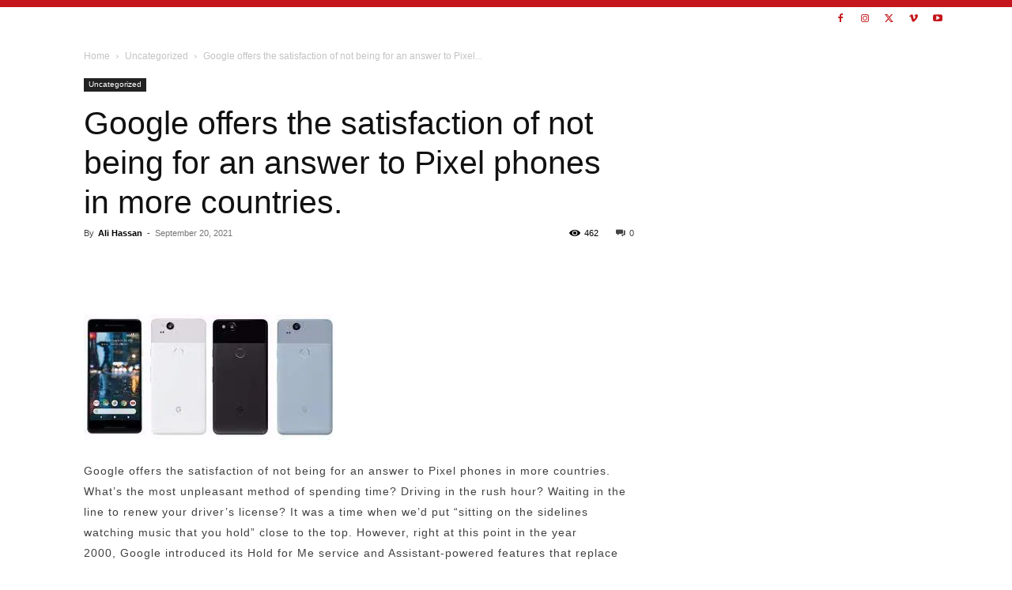

--- FILE ---
content_type: text/html; charset=utf-8
request_url: https://www.google.com/recaptcha/api2/aframe
body_size: 269
content:
<!DOCTYPE HTML><html><head><meta http-equiv="content-type" content="text/html; charset=UTF-8"></head><body><script nonce="x1HgYKwCwtg0CWJ15xkISQ">/** Anti-fraud and anti-abuse applications only. See google.com/recaptcha */ try{var clients={'sodar':'https://pagead2.googlesyndication.com/pagead/sodar?'};window.addEventListener("message",function(a){try{if(a.source===window.parent){var b=JSON.parse(a.data);var c=clients[b['id']];if(c){var d=document.createElement('img');d.src=c+b['params']+'&rc='+(localStorage.getItem("rc::a")?sessionStorage.getItem("rc::b"):"");window.document.body.appendChild(d);sessionStorage.setItem("rc::e",parseInt(sessionStorage.getItem("rc::e")||0)+1);localStorage.setItem("rc::h",'1769002427734');}}}catch(b){}});window.parent.postMessage("_grecaptcha_ready", "*");}catch(b){}</script></body></html>